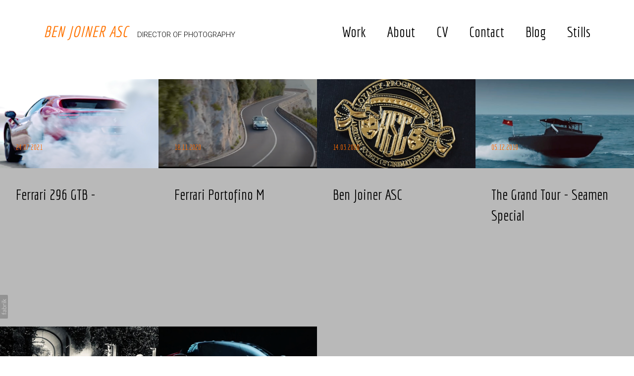

--- FILE ---
content_type: text/html; charset=utf-8
request_url: https://www.benjoiner.com/blog/page/2
body_size: 9367
content:



<!DOCTYPE html>
<html class="no-js custom-fonts" lang="en-GB">
    <head prefix="og: http://ogp.me/ns#">
        <link rel="preconnect" href="https://www.benjoiner.com">
        <link rel="preconnect" href="//static.fabrik.io" />
        <link rel="preconnect" href="//blob.fabrik.io" />
        <meta charset="UTF-8">
        <link rel="canonical" href="https://www.benjoiner.com/blog/page/2" />
        <title>Blog - BEN JOINER ASC - DIRECTOR OF PHOTOGRAPHY</title>
        <meta name="description" content="&#xA9; Loop Media 2026" />
        <meta name="keywords" content="Ben, Joiner, Director, of, Photography" />
        <meta name="url" content="https://www.benjoiner.com/blog/page/2" />
        <meta property="og:url" content="https://www.benjoiner.com/blog/page/2" />
        <meta property="og:title" content="Blog" />
        <meta property="og:description" content="&#xA9; Loop Media 2026" />
        <meta property="og:site_name" content="BEN JOINER ASC - DIRECTOR OF PHOTOGRAPHY" />
        <meta property="og:type" content="website" />        
        <meta content="https://static.fabrik.io/m0j/d4ad21e841753ced.png?lossless=1&amp;w=1280&amp;h=1280&amp;fit=max&amp;s=e60702089ca5870683e4d25f5e72aaa3" name="twitter:image" /><meta content="https://static.fabrik.io/m0j/d4ad21e841753ced.png?lossless=1&amp;w=1280&amp;h=1280&amp;fit=max&amp;s=e60702089ca5870683e4d25f5e72aaa3" property="og:image" /><meta content="image/png" property="og:image:type" /><meta content="https://static.fabrik.io/m0j/82b3e090d330c44d.png?lossless=1&amp;w=1280&amp;h=1280&amp;fit=max&amp;s=538b97be9878f618d6cdb407467e4131" property="og:image" /><meta content="image/png" property="og:image:type" /><meta content="https://static.fabrik.io/m0j/44750b582d227078.jpg?lossless=1&amp;w=1280&amp;h=1280&amp;fit=max&amp;s=6699961ac87bf82a8c211eb442683c91" property="og:image" /><meta content="image/jpeg" property="og:image:type" /><meta content="https://static.fabrik.io/m0j/741f5fb8ac5b3583.jpeg?lossless=1&amp;w=1280&amp;h=1280&amp;fit=max&amp;s=e388b9f6f8fb6ab8ba1de64fc778e0cd" property="og:image" /><meta content="image/jpeg" property="og:image:type" />        
        
        <meta name="twitter:card" content="summary_large_image" />

            <link rel="shortcut icon" href="https://static.fabrik.io/m0j/d1a70e2f7911b14b.ico?s=24ea46c665f1d7ffc2d35ccd475bd433" /> 

            <link rel="apple-touch-icon" href="https://static.fabrik.io/m0j/17545b995f857e9e.png?s=7839315c9aea6f95696aaac1e0bcc3bd" /> 


        <link href="https://blob.fabrik.io/static/2c96dd/core/fabrik.min.css" rel="stylesheet">


        
        
            <script defer src="https://cloud.umami.is/script.js" data-website-id="059b79ea-6263-4a20-947a-862fbfc8d8ad"></script>
        

        
    <meta name="viewport" content="width=device-width, initial-scale=1.0">
    <style>
    :root {
        --site-title-display: inline-block;
        --site-subtitle-display: inline-block; 
        --site-logo-display: block;
        --site-title-subtitle-display: inline-block;
        --footer-title-display: block;
        --footer-description-display: block;
        --thumbnail-subtitle-display: block;
    }
    </style>
    <link href="https://blob.fabrik.io/m0j/airdura-vars-f20d4a7e2d18d8ec.css" rel="stylesheet" /><link href="https://blob.fabrik.io/static/2c96dd/airdura/theme.css" rel="stylesheet" />

    <style>       

    </style>

    

    <!--<link href='http://fonts.googleapis.com/css?family=Khand' rel='stylesheet' type='text/css'>-->

<!--<style type="text/css">
.main-header {
  font-size: 1.875em;
}
.main-header .menu a,
.main-header .brand-text {
  font-size: 1em;
}
.main-header .icon {
  font-size: 1.7904761905em;
  vertical-align: sub;
}
</style>--></head>

    <body class="fab-blog-list tpl-postlist-grid social-icon-family-square-stroke">

        


<div class="site-wrapper">
    <header class="main-header">
        <div class="capped">
            <div class="main-header-titles-wrap">
                <div class="main-header-titles">
                    <div class="logo-wrap">
                        

<a href="/" class="brand brand-text">

    <span class="brand-title">BEN JOINER ASC</span>

        <span class="brand-subtitle">DIRECTOR OF PHOTOGRAPHY</span>

</a>
                    </div>
                    <div class="mobile-nav-link-wrap">
                        <button class="mobile-nav-link">
                            <i class="icon icon-menu-nocircle"></i>
                        </button>
                    </div>
                </div>
                <nav>
                    
    <ul class="menu">

          <li class="">

                <a href="/portfolios" target="_self">Work</a>

          </li>
          <li class="">

                <a href="/pages/about" target="_self">About</a>

          </li>
          <li class="">

                <a href="/pages/cv" target="_self">CV</a>

          </li>
          <li class="">

                <a href="/pages/contact" target="_self">Contact</a>

          </li>
          <li class="">

                <a href="/blog" target="_self">Blog</a>

          </li>
          <li class="">

                <a href="/portfolio/stills" target="_self">Stills</a>

          </li>
    </ul>

                </nav>
            </div>
        </div>
    </header>

    <main role="main" class="main-body">
        

<div class="js-paging-container" data-next-url="/blog/page/3">
    



<ul class="grid grid-block col-xs-1 col-sm-2 col-md-2 col-lg-4 col-xl-4">
        <li>
            

<a href="/blog/ferrari-296-gtb" class="post-block-link">
    <div class="placeholder ratio-16:9">

                <img alt="BEN JOINER ASC - Ferrari 296 GTB -" data-src="https://static.fabrik.io/m0j/d4ad21e841753ced.png?lossless=1&amp;w=720&amp;fit=crop&amp;ar=16:9&amp;s=9de717eafe9aabd89dda36d734ee01bd" data-srcset="https://static.fabrik.io/m0j/d4ad21e841753ced.png?lossless=1&amp;w=480&amp;fit=crop&amp;ar=16:9&amp;s=4384346178291f7c3c746e52560ca9d4 480w,https://static.fabrik.io/m0j/d4ad21e841753ced.png?lossless=1&amp;w=720&amp;fit=crop&amp;ar=16:9&amp;s=9de717eafe9aabd89dda36d734ee01bd 720w,https://static.fabrik.io/m0j/d4ad21e841753ced.png?lossless=1&amp;w=960&amp;fit=crop&amp;ar=16:9&amp;s=da46cf0de8367183e8d2b563960808c6 960w,https://static.fabrik.io/m0j/d4ad21e841753ced.png?lossless=1&amp;w=1280&amp;fit=crop&amp;ar=16:9&amp;s=9475bed0419e839aeaacd5c917f6573c 1280w,https://static.fabrik.io/m0j/d4ad21e841753ced.png?lossless=1&amp;w=1680&amp;fit=crop&amp;ar=16:9&amp;s=ac249f7feecf3aee8cbf35de46ff86aa 1680w,https://static.fabrik.io/m0j/d4ad21e841753ced.png?lossless=1&amp;w=1920&amp;fit=crop&amp;ar=16:9&amp;s=e1edfd7d7476972a461585195cd62e5d 1920w,https://static.fabrik.io/m0j/d4ad21e841753ced.png?lossless=1&amp;w=2560&amp;fit=crop&amp;ar=16:9&amp;s=b1e84f18ad62e4c176fee7803877f3d1 2560w,https://static.fabrik.io/m0j/d4ad21e841753ced.png?lossless=1&amp;w=3840&amp;fit=crop&amp;ar=16:9&amp;s=704d3576f513ba9a465e5d413b38c093 3840w" data-sizes="auto" class="lazyload"></img>

            <time datetime="2021-07-24">
                24.07.2021
            </time>
    </div>
    <div class="placeholder ratio-1:1">
        <div class="post-block-titles">
            <h3 class="text-title">
                Ferrari 296 GTB -
            </h3>
        </div>
    </div>
</a>


        </li>
        <li>
            

<a href="/blog/ferrari-portofino-m" class="post-block-link">
    <div class="placeholder ratio-16:9">

                <img alt="BEN JOINER ASC - Ferrari Portofino M" data-src="https://static.fabrik.io/m0j/82b3e090d330c44d.png?lossless=1&amp;w=720&amp;fit=crop&amp;ar=16:9&amp;s=4dc7b206c9c0aadceefe0dbd75cd744d" data-srcset="https://static.fabrik.io/m0j/82b3e090d330c44d.png?lossless=1&amp;w=480&amp;fit=crop&amp;ar=16:9&amp;s=96e14fd10af4295bda8b270b31fb9e6a 480w,https://static.fabrik.io/m0j/82b3e090d330c44d.png?lossless=1&amp;w=720&amp;fit=crop&amp;ar=16:9&amp;s=4dc7b206c9c0aadceefe0dbd75cd744d 720w,https://static.fabrik.io/m0j/82b3e090d330c44d.png?lossless=1&amp;w=960&amp;fit=crop&amp;ar=16:9&amp;s=16e60f5b01e0f02c6a993b540a798c18 960w,https://static.fabrik.io/m0j/82b3e090d330c44d.png?lossless=1&amp;w=1280&amp;fit=crop&amp;ar=16:9&amp;s=83bf02a39855f6fa0dd6a87add95fb63 1280w,https://static.fabrik.io/m0j/82b3e090d330c44d.png?lossless=1&amp;w=1680&amp;fit=crop&amp;ar=16:9&amp;s=fda34f8fda5f31377edd7d192d7f77c5 1680w,https://static.fabrik.io/m0j/82b3e090d330c44d.png?lossless=1&amp;w=1920&amp;fit=crop&amp;ar=16:9&amp;s=3372ecc9fb652b536001ccd71380abf8 1920w,https://static.fabrik.io/m0j/82b3e090d330c44d.png?lossless=1&amp;w=2560&amp;fit=crop&amp;ar=16:9&amp;s=1b487c740241d840b8eb87b5169ed51d 2560w,https://static.fabrik.io/m0j/82b3e090d330c44d.png?lossless=1&amp;w=3840&amp;fit=crop&amp;ar=16:9&amp;s=dc2ef1f938f9dd197f3467a36fa67a09 3840w" data-sizes="auto" class="lazyload"></img>

            <time datetime="2020-11-18">
                18.11.2020
            </time>
    </div>
    <div class="placeholder ratio-1:1">
        <div class="post-block-titles">
            <h3 class="text-title">
                Ferrari Portofino M
            </h3>
        </div>
    </div>
</a>


        </li>
        <li>
            

<a href="/blog/ben-joiner-asc" class="post-block-link">
    <div class="placeholder ratio-16:9">

                <img alt="BEN JOINER ASC - Ben Joiner ASC" data-src="https://static.fabrik.io/m0j/44750b582d227078.jpg?lossless=1&amp;w=720&amp;fit=crop&amp;ar=16:9&amp;s=303de5be88cc995710bf5a69761f4bbd" data-srcset="https://static.fabrik.io/m0j/44750b582d227078.jpg?lossless=1&amp;w=480&amp;fit=crop&amp;ar=16:9&amp;s=f2424a06029c98b04562f53679028b67 480w,https://static.fabrik.io/m0j/44750b582d227078.jpg?lossless=1&amp;w=720&amp;fit=crop&amp;ar=16:9&amp;s=303de5be88cc995710bf5a69761f4bbd 720w,https://static.fabrik.io/m0j/44750b582d227078.jpg?lossless=1&amp;w=960&amp;fit=crop&amp;ar=16:9&amp;s=a7286635dabef1a764ee9dac340022f6 960w,https://static.fabrik.io/m0j/44750b582d227078.jpg?lossless=1&amp;w=1280&amp;fit=crop&amp;ar=16:9&amp;s=84eb0101b5f9d756bfee48edfde1c0fe 1280w,https://static.fabrik.io/m0j/44750b582d227078.jpg?lossless=1&amp;w=1680&amp;fit=crop&amp;ar=16:9&amp;s=06348f95539f7c3eb7465f929bfd1ecb 1680w,https://static.fabrik.io/m0j/44750b582d227078.jpg?lossless=1&amp;w=1920&amp;fit=crop&amp;ar=16:9&amp;s=8af578c7a51366fd5e40a5c683189803 1920w,https://static.fabrik.io/m0j/44750b582d227078.jpg?lossless=1&amp;w=2560&amp;fit=crop&amp;ar=16:9&amp;s=851fe6477cdecec79b6167f227da8208 2560w,https://static.fabrik.io/m0j/44750b582d227078.jpg?lossless=1&amp;w=3840&amp;fit=crop&amp;ar=16:9&amp;s=edccf5c020bd954a3cf831554170787b 3840w" data-sizes="auto" class="lazyload"></img>

            <time datetime="2020-03-14">
                14.03.2020
            </time>
    </div>
    <div class="placeholder ratio-1:1">
        <div class="post-block-titles">
            <h3 class="text-title">
                Ben Joiner ASC
            </h3>
        </div>
    </div>
</a>


        </li>
        <li>
            

<a href="/blog/the-grand-tour-seamen-special" class="post-block-link">
    <div class="placeholder ratio-16:9">

                <img alt="BEN JOINER ASC - The Grand Tour - Seamen Special" data-src="https://static.fabrik.io/m0j/741f5fb8ac5b3583.jpeg?lossless=1&amp;w=720&amp;fit=crop&amp;ar=16:9&amp;s=1601039b579a532facf8552b59b023ca" data-srcset="https://static.fabrik.io/m0j/741f5fb8ac5b3583.jpeg?lossless=1&amp;w=480&amp;fit=crop&amp;ar=16:9&amp;s=5d47af476db3899fcdb0762569564855 480w,https://static.fabrik.io/m0j/741f5fb8ac5b3583.jpeg?lossless=1&amp;w=720&amp;fit=crop&amp;ar=16:9&amp;s=1601039b579a532facf8552b59b023ca 720w,https://static.fabrik.io/m0j/741f5fb8ac5b3583.jpeg?lossless=1&amp;w=960&amp;fit=crop&amp;ar=16:9&amp;s=4611ab791fab5ea4d77082cef2f5f6e2 960w,https://static.fabrik.io/m0j/741f5fb8ac5b3583.jpeg?lossless=1&amp;w=1280&amp;fit=crop&amp;ar=16:9&amp;s=4823f681784131dc43eea20dcedebe0c 1280w,https://static.fabrik.io/m0j/741f5fb8ac5b3583.jpeg?lossless=1&amp;w=1680&amp;fit=crop&amp;ar=16:9&amp;s=cc1571c01f473402d6326f866efa6c28 1680w,https://static.fabrik.io/m0j/741f5fb8ac5b3583.jpeg?lossless=1&amp;w=1920&amp;fit=crop&amp;ar=16:9&amp;s=db6ed3b30c7b3757553942de09235b0f 1920w,https://static.fabrik.io/m0j/741f5fb8ac5b3583.jpeg?lossless=1&amp;w=2560&amp;fit=crop&amp;ar=16:9&amp;s=2524c5360cfa5dbbf5f2c3f078a0146a 2560w,https://static.fabrik.io/m0j/741f5fb8ac5b3583.jpeg?lossless=1&amp;w=3840&amp;fit=crop&amp;ar=16:9&amp;s=914a6e3060d42714a2357feaa00832e4 3840w" data-sizes="auto" class="lazyload"></img>

            <time datetime="2019-12-05">
                05.12.2019
            </time>
    </div>
    <div class="placeholder ratio-1:1">
        <div class="post-block-titles">
            <h3 class="text-title">
                The Grand Tour - Seamen Special
            </h3>
        </div>
    </div>
</a>


        </li>
        <li>
            

<a href="/blog/ferrari-812gts-f8-spider" class="post-block-link">
    <div class="placeholder ratio-16:9">

                <img alt="BEN JOINER ASC - FERRARI 812GTS &amp; F8 SPIDER" data-src="https://static.fabrik.io/m0j/225654baae94585f.jpg?lossless=1&amp;w=720&amp;fit=crop&amp;ar=16:9&amp;s=cd7dc829f8ed89287973348784583c3a" data-srcset="https://static.fabrik.io/m0j/225654baae94585f.jpg?lossless=1&amp;w=480&amp;fit=crop&amp;ar=16:9&amp;s=87a6628e05b15c7ed08f17be474e1683 480w,https://static.fabrik.io/m0j/225654baae94585f.jpg?lossless=1&amp;w=720&amp;fit=crop&amp;ar=16:9&amp;s=cd7dc829f8ed89287973348784583c3a 720w,https://static.fabrik.io/m0j/225654baae94585f.jpg?lossless=1&amp;w=960&amp;fit=crop&amp;ar=16:9&amp;s=9e09b6bf1bf130f41adcd5b177ee244f 960w,https://static.fabrik.io/m0j/225654baae94585f.jpg?lossless=1&amp;w=1280&amp;fit=crop&amp;ar=16:9&amp;s=84f085d14d06ca7933b0f544788793c5 1280w,https://static.fabrik.io/m0j/225654baae94585f.jpg?lossless=1&amp;w=1680&amp;fit=crop&amp;ar=16:9&amp;s=85ec37ae5b4fcfbc606a69084b0c2220 1680w,https://static.fabrik.io/m0j/225654baae94585f.jpg?lossless=1&amp;w=1920&amp;fit=crop&amp;ar=16:9&amp;s=fde7252d0bde2df2a3592a770751e568 1920w,https://static.fabrik.io/m0j/225654baae94585f.jpg?lossless=1&amp;w=2560&amp;fit=crop&amp;ar=16:9&amp;s=0d5a204727101e168f1a9b1a05ca2c46 2560w,https://static.fabrik.io/m0j/225654baae94585f.jpg?lossless=1&amp;w=3840&amp;fit=crop&amp;ar=16:9&amp;s=fb2e5a1e9745c0590ca17f07aecf8d8f 3840w" data-sizes="auto" class="lazyload"></img>

            <time datetime="2019-09-15">
                15.09.2019
            </time>
    </div>
    <div class="placeholder ratio-1:1">
        <div class="post-block-titles">
            <h3 class="text-title">
                FERRARI 812GTS &amp; F8 SPIDER
            </h3>
        </div>
    </div>
</a>


        </li>
        <li>
            

<a href="/blog/ferrari-sf90-stradale" class="post-block-link">
    <div class="placeholder ratio-16:9">

                <img alt="BEN JOINER ASC - FERRARI SF90 STRADALE" data-src="https://static.fabrik.io/m0j/d9547d9a678a23c1.png?lossless=1&amp;w=720&amp;fit=crop&amp;ar=16:9&amp;s=fdff4ec91f07ff9d1a53bc992562237f" data-srcset="https://static.fabrik.io/m0j/d9547d9a678a23c1.png?lossless=1&amp;w=480&amp;fit=crop&amp;ar=16:9&amp;s=7fa4b84e6434e64979ac83d14703968e 480w,https://static.fabrik.io/m0j/d9547d9a678a23c1.png?lossless=1&amp;w=720&amp;fit=crop&amp;ar=16:9&amp;s=fdff4ec91f07ff9d1a53bc992562237f 720w,https://static.fabrik.io/m0j/d9547d9a678a23c1.png?lossless=1&amp;w=960&amp;fit=crop&amp;ar=16:9&amp;s=d5570bd2206fb0268b9c2cca7c04b63a 960w,https://static.fabrik.io/m0j/d9547d9a678a23c1.png?lossless=1&amp;w=1280&amp;fit=crop&amp;ar=16:9&amp;s=6a5f881c071980406db34b7e7c5f72f7 1280w,https://static.fabrik.io/m0j/d9547d9a678a23c1.png?lossless=1&amp;w=1680&amp;fit=crop&amp;ar=16:9&amp;s=f576d67aa865d011343842c25d2e455e 1680w,https://static.fabrik.io/m0j/d9547d9a678a23c1.png?lossless=1&amp;w=1920&amp;fit=crop&amp;ar=16:9&amp;s=a50d23e956ff39529715512d8dba45d1 1920w,https://static.fabrik.io/m0j/d9547d9a678a23c1.png?lossless=1&amp;w=2560&amp;fit=crop&amp;ar=16:9&amp;s=fc0179789a4bf180da6ea84f0b22c57d 2560w,https://static.fabrik.io/m0j/d9547d9a678a23c1.png?lossless=1&amp;w=3840&amp;fit=crop&amp;ar=16:9&amp;s=3ba29163ef1a0ea6cbe89f4042bd20ba 3840w" data-sizes="auto" class="lazyload"></img>

            <time datetime="2019-06-01">
                01.06.2019
            </time>
    </div>
    <div class="placeholder ratio-1:1">
        <div class="post-block-titles">
            <h3 class="text-title">
                FERRARI SF90 STRADALE
            </h3>
        </div>
    </div>
</a>


        </li>
</ul>
</div>

    <div class="pager-view-more js-pager">
        <a href="/blog/page/3" class="center">
            <i class="icon icon-down-nocircle"></i>
            <span class="text-subtitle">View more posts</span>
        </a>
    </div>

    <div class="pager-to-top">
        <button class="center icon icon-up"></button>
    </div>

    </main>
</div>


<footer class="main-footer">

    <div class="main-footer-upper capped">

    <div class="titles-row">
        <div class="titles-col">
            <h3 class="text-default">
                <a href="/">
                    BEN JOINER ASC
                </a>
            </h3>

                <div class="text-default">
                    <p>© Loop Media 2026</p>

                </div>
        </div>
    </div>

    <ul class="site-links"><li><a href="mailto:ben@benjoiner.com" title="Email"><span>Email</span><svg class="social-icon icon-email" viewBox="0 0 32 32"><path class="classic" d="M24.732 19.73V12.236L20.74 16.063 24.732 19.73ZM8.02 20.678H23.845L19.801 16.962 17.371 19.292C16.638 19.914 15.491 19.914 14.789 19.344L12.144 16.866 8.02 20.678ZM7.268 12.3V19.604L11.194 15.977 7.268 12.3ZM23.809 11.32H8.121L15.601 18.327C15.826 18.505 16.278 18.513 16.549 18.285L23.809 11.321ZM24.742 10C25.436 10 26 10.587 26 11.31V20.689C26 21.411 25.436 22 24.742 22H7.258C6.564 22 6 21.411 6 20.688V11.31C6 10.587 6.564 10 7.258 10H24.742Z"></path><path class="knockout" d="M24.732 19.73V12.236L20.74 16.063 24.732 19.73ZM8.02 20.678H23.845L19.801 16.962 17.371 19.292C16.638 19.914 15.491 19.914 14.789 19.344L12.144 16.866 8.02 20.678ZM7.268 12.3V19.604L11.194 15.977 7.268 12.3ZM23.809 11.32H8.121L15.601 18.327C15.826 18.505 16.278 18.513 16.549 18.285L23.809 11.321ZM24.742 10C25.436 10 26 10.587 26 11.31V20.689C26 21.411 25.436 22 24.742 22H7.258C6.564 22 6 21.411 6 20.688V11.31C6 10.587 6.564 10 7.258 10H24.742ZM0 0V32H32V0H0Z"></path></svg></a></li><li><a href="https://www.instagram.com/sergiotempest/" target="_blank" title="Instagram"><span>Instagram</span><svg class="social-icon icon-instagram" viewBox="0 0 32 32"><path class="classic" d="M16 9.032C13.73 9.032 13.462 9.04 12.566 9.081 11.738 9.119 11.288 9.258 10.988 9.374 10.592 9.528 10.308 9.713 10.011 10.01 9.713 10.307 9.529 10.59 9.375 10.987 9.258 11.286 9.12 11.736 9.082 12.565 9.041 13.462 9.032 13.73 9.032 16S9.04 18.538 9.081 19.436C9.119 20.264 9.258 20.714 9.374 21.014A2.638 2.638 0 0010.01 21.991 2.618 2.618 0 0010.987 22.627C11.286 22.744 11.736 22.882 12.565 22.92 13.461 22.961 13.73 22.97 16 22.97S18.539 22.961 19.435 22.92C20.263 22.882 20.713 22.743 21.013 22.627A2.638 2.638 0 0021.99 21.991C22.288 21.694 22.472 21.411 22.626 21.014 22.743 20.715 22.881 20.265 22.919 19.436 22.96 18.539 22.969 18.271 22.969 16.001S22.96 13.462 22.919 12.566C22.881 11.738 22.742 11.288 22.626 10.988 22.472 10.592 22.287 10.308 21.99 10.011 21.693 9.713 21.41 9.529 21.013 9.375 20.714 9.258 20.264 9.12 19.435 9.082 18.538 9.041 18.27 9.032 16 9.032M16 7.5C18.308 7.5 18.598 7.51 19.505 7.551 20.409 7.592 21.027 7.736 21.568 7.946A4.161 4.161 0 0123.074 8.926 4.175 4.175 0 0124.054 10.432C24.264 10.972 24.408 11.59 24.449 12.495 24.49 13.402 24.5 13.692 24.5 16S24.49 18.598 24.449 19.505C24.408 20.409 24.264 21.027 24.054 21.568 23.837 22.127 23.547 22.601 23.074 23.074A4.175 4.175 0 0121.568 24.054C21.028 24.264 20.41 24.408 19.505 24.449 18.598 24.49 18.308 24.5 16 24.5S13.402 24.49 12.495 24.449C11.591 24.408 10.973 24.264 10.432 24.054 9.873 23.837 9.399 23.547 8.926 23.074 8.454 22.601 8.163 22.127 7.946 21.568 7.736 21.028 7.592 20.41 7.551 19.505 7.51 18.598 7.5 18.308 7.5 16S7.51 13.402 7.551 12.495C7.592 11.591 7.736 10.973 7.946 10.432A4.161 4.161 0 018.926 8.926 4.175 4.175 0 0110.432 7.946C10.972 7.736 11.59 7.592 12.495 7.551 13.402 7.51 13.692 7.5 16 7.5ZM16 11.635A4.365 4.365 0 0116 20.365 4.365 4.365 0 1116 11.635ZM16 18.833A2.833 2.833 0 0016 13.167 2.833 2.833 0 1016 18.833ZM20.537 10.443A1.02 1.02 0 0120.537 12.483 1.02 1.02 0 1120.537 10.443Z"></path><path class="knockout" d="M16 9.032C13.73 9.032 13.462 9.04 12.566 9.081 11.738 9.119 11.288 9.258 10.988 9.374 10.592 9.528 10.308 9.713 10.011 10.01 9.713 10.307 9.529 10.59 9.375 10.987 9.258 11.286 9.12 11.736 9.082 12.565 9.041 13.462 9.032 13.73 9.032 16S9.04 18.538 9.081 19.436C9.119 20.264 9.258 20.714 9.374 21.014A2.638 2.638 0 0010.01 21.991 2.618 2.618 0 0010.987 22.627C11.286 22.744 11.736 22.882 12.565 22.92 13.461 22.961 13.73 22.97 16 22.97S18.539 22.961 19.435 22.92C20.263 22.882 20.713 22.743 21.013 22.627A2.638 2.638 0 0021.99 21.991C22.288 21.694 22.472 21.411 22.626 21.014 22.743 20.715 22.881 20.265 22.919 19.436 22.96 18.539 22.969 18.271 22.969 16.001S22.96 13.462 22.919 12.566C22.881 11.738 22.742 11.288 22.626 10.988 22.472 10.592 22.287 10.308 21.99 10.011 21.693 9.713 21.41 9.529 21.013 9.375 20.714 9.258 20.264 9.12 19.435 9.082 18.538 9.041 18.27 9.032 16 9.032M16 7.5C18.308 7.5 18.598 7.51 19.505 7.551 20.409 7.592 21.027 7.736 21.568 7.946A4.161 4.161 0 0123.074 8.926 4.175 4.175 0 0124.054 10.432C24.264 10.972 24.408 11.59 24.449 12.495 24.49 13.402 24.5 13.692 24.5 16S24.49 18.598 24.449 19.505C24.408 20.409 24.264 21.027 24.054 21.568 23.837 22.127 23.547 22.601 23.074 23.074A4.175 4.175 0 0121.568 24.054C21.028 24.264 20.41 24.408 19.505 24.449 18.598 24.49 18.308 24.5 16 24.5S13.402 24.49 12.495 24.449C11.591 24.408 10.973 24.264 10.432 24.054 9.873 23.837 9.399 23.547 8.926 23.074 8.454 22.601 8.163 22.127 7.946 21.568 7.736 21.028 7.592 20.41 7.551 19.505 7.51 18.598 7.5 18.308 7.5 16S7.51 13.402 7.551 12.495C7.592 11.591 7.736 10.973 7.946 10.432A4.161 4.161 0 018.926 8.926 4.175 4.175 0 0110.432 7.946C10.972 7.736 11.59 7.592 12.495 7.551 13.402 7.51 13.692 7.5 16 7.5ZM16 11.635A4.365 4.365 0 0116 20.365 4.365 4.365 0 1116 11.635ZM16 18.833A2.833 2.833 0 0016 13.167 2.833 2.833 0 1016 18.833ZM20.537 10.443A1.02 1.02 0 0120.537 12.483 1.02 1.02 0 1120.537 10.443ZM0 0V32H32V0H0Z"></path></svg></a></li><li><a href="http://www.imdb.com/name/nm1549831/?ref_=fn_al_nm_1" target="_blank" title="IMDb"><span>IMDb</span><svg class="social-icon icon-imdb" viewBox="0 0 32 32"><path class="classic" d="M11.471 10.893H14.895V21.107H12.739V15.373L11.696 21.107H10.136L9.066 15.373V21.107H6.79V10.893H10.042L10.887 15.711 11.472 10.893ZM3 21.107V10.893H5.526V21.107H3ZM22.35 12.909V19.092C22.35 19.728 22.125 20.224 21.676 20.577 21.227 20.931 20.686 21.108 19.071 21.108H16.23V10.894H19.057C20.74 10.894 21.149 11.059 21.63 11.389 22.111 11.719 22.351 12.226 22.351 12.91ZM19.639 12.974C19.639 12.476 19.094 12.522 18.662 12.522V19.382C19.094 19.382 19.639 19.446 19.639 18.963V12.973ZM28.997 13.927V19.868C28.997 20.286 28.812 20.616 28.441 20.858 28.145 20.986 27.891 21.026 27.273 21.026S25.76 20.651 25.583 20.575C25.406 20.499 25.247 21.108 25.247 21.108H23.16V10.894H25.745V13.232C26.005 12.942 26.731 12.491 27.436 12.523 28.141 12.555 29.061 13.071 28.997 13.927ZM26.457 14.197C26.457 13.945 26.34 13.82 26.105 13.82 25.865 13.82 25.746 13.941 25.746 14.183L25.744 19.342C25.744 19.594 25.864 19.769 26.103 19.769 26.338 19.769 26.455 19.594 26.455 19.342L26.457 14.197Z"></path><path class="knockout" d="M11.471 10.893H14.895V21.107H12.739V15.373L11.696 21.107H10.136L9.066 15.373V21.107H6.79V10.893H10.042L10.887 15.711 11.472 10.893ZM3 21.107V10.893H5.526V21.107H3ZM22.35 12.909V19.092C22.35 19.728 22.125 20.224 21.676 20.577 21.227 20.931 20.686 21.108 19.071 21.108H16.23V10.894H19.057C20.74 10.894 21.149 11.059 21.63 11.389 22.111 11.719 22.351 12.226 22.351 12.91ZM19.639 12.974C19.639 12.476 19.094 12.522 18.662 12.522V19.382C19.094 19.382 19.639 19.446 19.639 18.963V12.973ZM28.997 13.927V19.868C28.997 20.286 28.812 20.616 28.441 20.858 28.145 20.986 27.891 21.026 27.273 21.026S25.76 20.651 25.583 20.575C25.406 20.499 25.247 21.108 25.247 21.108H23.16V10.894H25.745V13.232C26.005 12.942 26.731 12.491 27.436 12.523 28.141 12.555 29.061 13.071 28.997 13.927ZM26.457 14.197C26.457 13.945 26.34 13.82 26.105 13.82 25.865 13.82 25.746 13.941 25.746 14.183L25.744 19.342C25.744 19.594 25.864 19.769 26.103 19.769 26.338 19.769 26.455 19.594 26.455 19.342L26.457 14.197ZM0 0V32H32V0H0Z"></path></svg></a></li></ul>

</div>

        <div class="main-footer-lower">
            <div class="capped">
                <p class="text-tertiary">&copy;2026 BEN JOINER ASC. All rights reserved. No part of this site may be reproduced without permission.</p>
            </div>
        </div>
</footer>

            
<a class="fabrik-tag " href="https://fabrik.io/?utm_source=www.benjoiner.com&amp;utm_campaign=fabrik-websites&amp;utm_medium=website&amp;utm_content=fabrik-tag" target="_blank" title="Created with Fabrik">
    <svg xmlns="http://www.w3.org/2000/svg" xmlns:xlink="http://www.w3.org/1999/xlink" version="1.1" x="0px" y="0px" viewBox="0 0 16 48" enable-background="new 0 0 16 48" xml:space="preserve">
        <path class="tag-bg" d="M16 1.994l0 44.012c-0.003 1.097 -0.901 1.994 -1.999 1.994l-14.001 0l0 -48l14.001 0c1.098 0 1.996 0.897 1.999 1.994Z" />
        <path fill="#FFFFFF" d="M6.326 9.496c-0.043 -0.063 -0.064 -0.148 -0.064 -0.254l0 -1.083c0 0 2.393 2.245 2.695 2.529c-0.229 0.181 -0.51 0.403 -0.553 0.437c-0.044 0.035 -0.23 0.116 -0.296 0.068l-1.617 -1.506c-0.068 -0.063 -0.123 -0.127 -0.165 -0.191ZM12.712 15.298l-6.45 0l0 1.133l6.45 0l0 -1.133ZM6.332 20.623c-0.047 0.047 -0.07 0.132 -0.07 0.255l0 0.649l6.45 0l0 -1.133l-4.107 0c-0.437 -0.178 -0.77 -0.4 -1 -0.665c-0.229 -0.265 -0.344 -0.595 -0.344 -0.99c0 -0.221 0.02 -0.393 0.06 -0.516c0.04 -0.123 0.06 -0.214 0.06 -0.274c0 -0.102 -0.053 -0.168 -0.159 -0.197l-0.847 -0.146c-0.072 0.123 -0.128 0.257 -0.169 0.401c-0.04 0.144 -0.06 0.306 -0.06 0.484c0 0.437 0.126 0.818 0.379 1.143c0.253 0.325 0.604 0.597 1.054 0.818l-1.006 0.076c-0.114 0.017 -0.194 0.049 -0.241 0.095ZM12.712 12.338l-9.379 0l0 1.14l9.378 0l0 -1.14l0.001 0ZM8.267 11.341l0.098 0.094l0.504 0.448c0.251 0.169 0.47 0.135 0.944 -0.241c0.001 -0.001 0.003 -0.002 0.004 -0.003c0.01 -0.007 2.672 -2.142 2.672 -2.142c0.076 -0.059 0.133 -0.122 0.169 -0.188c0.036 -0.066 0.054 -0.145 0.054 -0.239l0 -1.07c0 0 -4.066 3.216 -4.146 3.276c-0.08 0.06 -0.238 0.123 -0.299 0.065ZM7.211 36.014l-0.822 0l0 1.865l-0.592 0c-0.276 0 -0.507 -0.031 -0.694 -0.092c-0.187 -0.061 -0.337 -0.15 -0.452 -0.264c-0.115 -0.115 -0.197 -0.251 -0.248 -0.411c-0.051 -0.159 -0.076 -0.336 -0.076 -0.532l0 -0.197c0 -0.123 -0.008 -0.219 -0.026 -0.286c-0.017 -0.068 -0.068 -0.104 -0.153 -0.108l-0.567 -0.025c-0.085 0.246 -0.127 0.514 -0.127 0.802c0 0.34 0.051 0.645 0.153 0.917c0.102 0.272 0.251 0.504 0.449 0.697c0.197 0.193 0.439 0.342 0.726 0.446c0.286 0.104 0.614 0.156 0.984 0.156l0.624 0l0 1.018l0.465 0c0.085 0 0.15 -0.029 0.194 -0.086c0.044 -0.057 0.077 -0.13 0.099 -0.22l0.083 -0.713l5.482 0l0 -1.14l-5.502 0l0 -1.827ZM12.75 32.815c0.042 0.202 0.064 0.426 0.064 0.672c0 0.25 -0.035 0.485 -0.105 0.704c-0.07 0.219 -0.176 0.409 -0.316 0.57c-0.14 0.161 -0.318 0.29 -0.534 0.385c-0.215 0.095 -0.47 0.143 -0.763 0.143c-0.255 0 -0.502 -0.07 -0.738 -0.21c-0.236 -0.14 -0.446 -0.366 -0.629 -0.678c-0.183 -0.312 -0.333 -0.72 -0.451 -1.226c-0.117 -0.505 -0.176 -1.123 -0.176 -1.853l-0.506 0c-0.504 0 -0.885 0.107 -1.144 0.322c-0.258 0.214 -0.388 0.532 -0.388 0.952c0 0.276 0.035 0.508 0.105 0.697c0.07 0.189 0.149 0.352 0.236 0.49c0.087 0.138 0.166 0.257 0.236 0.357c0.07 0.1 0.105 0.198 0.105 0.296c0 0.076 -0.02 0.143 -0.06 0.201c-0.04 0.057 -0.09 0.103 -0.15 0.137l-0.363 0.204c-0.344 -0.357 -0.601 -0.741 -0.77 -1.152c-0.17 -0.412 -0.255 -0.868 -0.255 -1.369c0 -0.361 0.059 -0.681 0.178 -0.961c0.119 -0.28 0.284 -0.516 0.497 -0.707c0.212 -0.191 0.469 -0.335 0.77 -0.433c0.301 -0.098 0.633 -0.146 0.993 -0.146l4.126 0l0 0.503c0 0.11 -0.017 0.2 -0.051 0.267c-0.034 0.068 -0.106 0.113 -0.216 0.134l-0.598 0.127c0.153 0.17 0.29 0.335 0.411 0.497c0.121 0.161 0.223 0.331 0.306 0.509c0.083 0.178 0.144 0.367 0.186 0.568ZM12.018 33.149c0 -0.199 -0.02 -0.382 -0.06 -0.548c-0.04 -0.166 -0.098 -0.322 -0.172 -0.468c-0.074 -0.146 -0.164 -0.286 -0.271 -0.42c-0.106 -0.134 -0.227 -0.264 -0.363 -0.392l-1.331 0c0 0.522 0.033 0.966 0.099 1.331c0.066 0.365 0.153 0.662 0.259 0.891c0.107 0.229 0.233 0.396 0.378 0.5c0.145 0.104 0.307 0.156 0.487 0.156c0.171 0 0.318 -0.028 0.442 -0.083c0.124 -0.055 0.225 -0.129 0.304 -0.223c0.079 -0.093 0.137 -0.204 0.173 -0.331c0.037 -0.126 0.055 -0.264 0.055 -0.413ZM12.712 28.607l-9.379 0l0 -1.14l3.858 0c-0.31 -0.267 -0.559 -0.574 -0.748 -0.92c-0.188 -0.345 -0.283 -0.741 -0.283 -1.187c0 -0.374 0.07 -0.711 0.21 -1.012c0.14 -0.301 0.349 -0.558 0.627 -0.77c0.278 -0.212 0.622 -0.376 1.031 -0.49c0.41 -0.115 0.882 -0.172 1.417 -0.172c0.475 0 0.918 0.064 1.328 0.191c0.41 0.127 0.764 0.311 1.063 0.551c0.299 0.24 0.535 0.533 0.707 0.879c0.172 0.346 0.258 0.735 0.258 1.168c0 0.416 -0.081 0.769 -0.242 1.06c-0.161 0.291 -0.386 0.544 -0.675 0.761l0.586 0.057c0.161 0.034 0.242 0.132 0.242 0.293l0 0.731ZM11.75 26.79c0.115 -0.248 0.172 -0.525 0.172 -0.831c0 -0.603 -0.214 -1.065 -0.643 -1.388c-0.429 -0.323 -1.04 -0.484 -1.834 -0.484c-0.42 0 -0.781 0.037 -1.082 0.111c-0.301 0.074 -0.549 0.181 -0.742 0.322c-0.193 0.14 -0.334 0.312 -0.423 0.516c-0.089 0.204 -0.134 0.435 -0.134 0.694c0 0.369 0.085 0.693 0.255 0.971c0.17 0.278 0.41 0.534 0.719 0.767l3.12 0c0.28 -0.204 0.478 -0.43 0.592 -0.678ZM4.547 15.104c-0.095 -0.044 -0.198 -0.067 -0.308 -0.067c-0.11 0 -0.215 0.022 -0.314 0.067c-0.099 0.044 -0.186 0.104 -0.26 0.178c-0.074 0.074 -0.132 0.16 -0.175 0.257c-0.042 0.097 -0.063 0.201 -0.063 0.311c0 0.11 0.021 0.213 0.063 0.308c0.042 0.095 0.101 0.18 0.175 0.254c0.074 0.074 0.161 0.132 0.26 0.175c0.099 0.042 0.204 0.063 0.314 0.063c0.11 0 0.213 -0.021 0.308 -0.063c0.095 -0.042 0.18 -0.1 0.254 -0.175c0.074 -0.074 0.132 -0.159 0.175 -0.254c0.042 -0.095 0.063 -0.198 0.063 -0.308c0 -0.11 -0.021 -0.214 -0.063 -0.311c-0.042 -0.097 -0.1 -0.183 -0.175 -0.257c-0.074 -0.074 -0.159 -0.133 -0.254 -0.178Z" />
    </svg>
</a>


        
    <script src="//ajax.googleapis.com/ajax/libs/jquery/1.12.4/jquery.min.js"></script>
    <script>
        window.jQuery || document.write('<script src="https://blob.fabrik.io/static/2c96dd/core/jquery.min.js"><\/script>')
        $.noConflict();
    </script>
    <script src="https://blob.fabrik.io/static/2c96dd/core/fabrik.min.js"></script>
    <script src="https://blob.fabrik.io/static/2c96dd/airdura/airdura.min.js"></script>
    


    <script>var fontConfig = [
  {
    "provider": "google",
    "fonts": [
      "Economica:regular,700",
      "Roboto:100,300,regular,500,700,900"
    ],
    "fontLoaders": [
      "Economica:ital,wght@0,300;0,400;1,500",
      "Roboto:wght@300"
    ]
  }
]; fabrik.loadWebFonts(fontConfig);</script><script>fabrik.init();</script><!-- Created with Fabrik - fabrik.io --><!-- 4ff8a272952e - 3.0.141+2c96dd5ecab6da9454bee0773d9b7d02c1cb5503 --></body>
</html> 

--- FILE ---
content_type: text/css
request_url: https://blob.fabrik.io/m0j/airdura-vars-f20d4a7e2d18d8ec.css
body_size: 511
content:
:root{--background-color:#fff;--background-color-alt:#b9b9b9;--image-title-color:#ff6b00;--focus-color:#fa6900;--link-hover-color:#fa6900;--header-bg:#fff;--header-opacity:1;--site-logo-show:true;--site-logo-max-width:240px;--site-title-show:true;--site-title-font-family:Economica,sans-serif;--site-title-font-weight:500;--site-title-font-multiplier:3.1;--site-title-line-height:1.56;--site-title-font-style:italic;--site-title-text-transform:capitalize;--site-title-letter-space:1px;--site-title-color-on-solid:#ff7300;--site-title-color-on-image:#ff7300;--site-subtitle-show:true;--site-subtitle-font-family:Roboto,sans-serif;--site-subtitle-font-weight:300;--site-subtitle-font-multiplier:1.5;--site-subtitle-line-height:1.6;--site-subtitle-font-style:normal;--site-subtitle-text-transform:none;--site-subtitle-letter-space:0px;--site-subtitle-color-on-solid:#000;--site-subtitle-color-on-image:#fff;--site-menu-font-family:Economica,sans-serif;--site-menu-font-weight:300;--site-menu-font-multiplier:3;--site-menu-line-height:1.4;--site-menu-font-style:normal;--site-menu-text-transform:none;--site-menu-letter-space:0px;--site-menu-color-on-solid:#000;--site-menu-color-on-image:#fff;--site-sub-menu-color:#000;--site-sub-menu-bg-color:#fff;--page-titles-family:Economica,sans-serif;--page-titles-weight:300;--page-titles-multiplier:4.5;--page-titles-line-height:1.3;--page-titles-font-style:normal;--page-titles-text-transform:none;--page-titles-letter-space:0px;--page-titles-color:#000;--font-secondary-family:Economica,sans-serif;--font-secondary-weight:300;--font-secondary-mutiplier:3;--titles-line-height:1.4;--titles-font-style:normal;--titles-text-transform:none;--titles-letter-space:0px;--titles-color:#000;--sub-titles-family:Economica,sans-serif;--sub-titles-weight:300;--sub-titles-multiplier:1.5;--sub-titles-line-height:1.4;--sub-titles-font-style:normal;--sub-titles-transform:none;--sub-titles-letter-space:0px;--secondary-color:#828282;--font-primary-family:Economica,sans-serif;--font-primary-weight:400;--font-primary-mutiplier:2;--copy-line-height:1.4;--copy-font-style:normal;--copy-text-transform:none;--copy-letter-space:0px;--primary-color:#000;--tags-family:Economica,sans-serif;--tags-weight:400;--tags-multiplier:1.2;--tags-line-height:1.4;--tags-font-style:normal;--tags-text-transform:uppercase;--tags-letter-spacing:0px;--tags-color:#828282;--overlay-bg:#000;--overlay-opacity:.4;--overlay-text-color:#fff;--overlay-inset:0;--overlay-centered:false;--footer-bg:#000;--footer-color:#fff;--footer-title-show:true;--footer-description-show:true;--social-icon-family:square-stroke;--profile-link-color:#000;--profile-link-hover-color:#000;--homepage_featuredspotlight-grid-gutter:24;--homepage_spotlight-grid-gutter:24;--homepage_coverthumbnails-message-font-multiplier:4.5;--homepage_coverthumbnails-message-font-color:#fff;--homepage_coverthumbnails-message-line-height:1.3;--homepage_covergrid-message-font-multiplier:4.5;--homepage_covergrid-message-font-color:#fff;--homepage_covergrid-message-line-height:1.3;--homepage_coverrows-message-font-multiplier:4.5;--homepage_coverrows-message-font-color:#fff;--homepage_coverrows-message-line-height:1.3;--homepage_coverspotlight-message-font-multiplier:4.5;--homepage_coverspotlight-message-font-color:#fff;--homepage_coverspotlight-message-line-height:1.3;--homepage_coverspotlight-grid-gutter:24;--herospotlight-grid-gutter:24;--spotlight-grid-gutter:24}